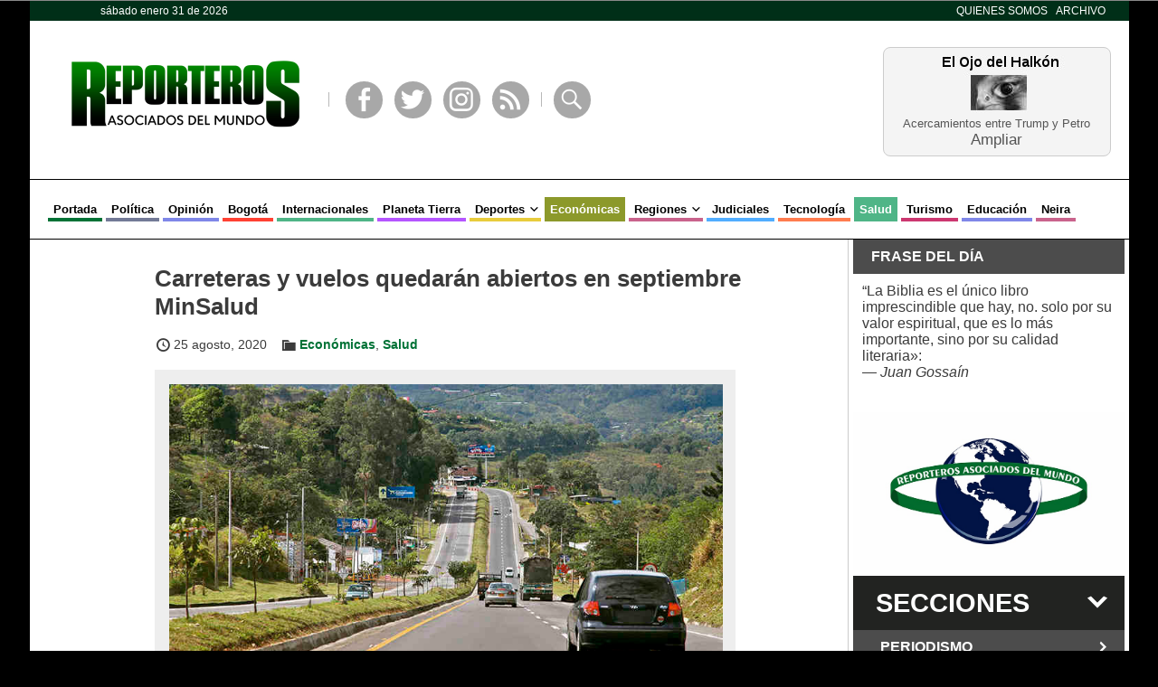

--- FILE ---
content_type: text/html; charset=UTF-8
request_url: https://www.reporterosasociados.com.co/2020/08/carreteras-y-vuelos-quedaran-abiertos-en-septiembre-minsalud/
body_size: 11161
content:
<!DOCTYPE html>
<!--[if IE 6]>
<html id="ie6" lang="es">
<![endif]-->
<!--[if IE 7]>
<html id="ie7" lang="es">
<![endif]-->
<!--[if IE 8]>
<html id="ie8" lang="es">
<![endif]-->
<!--[if !(IE 6) | !(IE 7) | !(IE 8)  ]><!-->
<html lang="es">
<!--<![endif]-->
<head>
<meta charset="UTF-8" />
<meta name="viewport" content="width=device-width, initial-scale=1, maximum-scale=1" />
<title>Carreteras y vuelos quedarán abiertos en septiembre MinSalud &raquo; Reporteros Asociados</title>
<link rel="profile" href="https://gmpg.org/xfn/11" />
<link rel="stylesheet" type="text/css" media="all" href="https://www.reporterosasociados.com.co/wp/wp-content/themes/ram/style.css?ver=0.4.99" />
<link rel="pingback" href="https://www.reporterosasociados.com.co/wp/xmlrpc.php" />
<meta name='robots' content='max-image-preview:large' />
<link rel="dns-prefetch" href="https://static.hupso.com/share/js/share_toolbar.js"><link rel="preconnect" href="https://static.hupso.com/share/js/share_toolbar.js"><link rel="preload" href="https://static.hupso.com/share/js/share_toolbar.js"><link rel='dns-prefetch' href='//widgetlogic.org' />
<link rel="alternate" type="application/rss+xml" title="Reporteros Asociados &raquo; Feed" href="https://www.reporterosasociados.com.co/feed/" />
<link rel="alternate" type="application/rss+xml" title="Reporteros Asociados &raquo; Feed de los comentarios" href="https://www.reporterosasociados.com.co/comments/feed/" />
<link rel="alternate" type="application/rss+xml" title="Reporteros Asociados &raquo; Comentario Carreteras y vuelos quedarán abiertos en septiembre MinSalud del feed" href="https://www.reporterosasociados.com.co/2020/08/carreteras-y-vuelos-quedaran-abiertos-en-septiembre-minsalud/feed/" />
<link rel="alternate" title="oEmbed (JSON)" type="application/json+oembed" href="https://www.reporterosasociados.com.co/wp-json/oembed/1.0/embed?url=https%3A%2F%2Fwww.reporterosasociados.com.co%2F2020%2F08%2Fcarreteras-y-vuelos-quedaran-abiertos-en-septiembre-minsalud%2F" />
<link rel="alternate" title="oEmbed (XML)" type="text/xml+oembed" href="https://www.reporterosasociados.com.co/wp-json/oembed/1.0/embed?url=https%3A%2F%2Fwww.reporterosasociados.com.co%2F2020%2F08%2Fcarreteras-y-vuelos-quedaran-abiertos-en-septiembre-minsalud%2F&#038;format=xml" />
<style id='wp-img-auto-sizes-contain-inline-css' type='text/css'>
img:is([sizes=auto i],[sizes^="auto," i]){contain-intrinsic-size:3000px 1500px}
/*# sourceURL=wp-img-auto-sizes-contain-inline-css */
</style>
<style id='wp-emoji-styles-inline-css' type='text/css'>

	img.wp-smiley, img.emoji {
		display: inline !important;
		border: none !important;
		box-shadow: none !important;
		height: 1em !important;
		width: 1em !important;
		margin: 0 0.07em !important;
		vertical-align: -0.1em !important;
		background: none !important;
		padding: 0 !important;
	}
/*# sourceURL=wp-emoji-styles-inline-css */
</style>
<style id='wp-block-library-inline-css' type='text/css'>
:root{--wp-block-synced-color:#7a00df;--wp-block-synced-color--rgb:122,0,223;--wp-bound-block-color:var(--wp-block-synced-color);--wp-editor-canvas-background:#ddd;--wp-admin-theme-color:#007cba;--wp-admin-theme-color--rgb:0,124,186;--wp-admin-theme-color-darker-10:#006ba1;--wp-admin-theme-color-darker-10--rgb:0,107,160.5;--wp-admin-theme-color-darker-20:#005a87;--wp-admin-theme-color-darker-20--rgb:0,90,135;--wp-admin-border-width-focus:2px}@media (min-resolution:192dpi){:root{--wp-admin-border-width-focus:1.5px}}.wp-element-button{cursor:pointer}:root .has-very-light-gray-background-color{background-color:#eee}:root .has-very-dark-gray-background-color{background-color:#313131}:root .has-very-light-gray-color{color:#eee}:root .has-very-dark-gray-color{color:#313131}:root .has-vivid-green-cyan-to-vivid-cyan-blue-gradient-background{background:linear-gradient(135deg,#00d084,#0693e3)}:root .has-purple-crush-gradient-background{background:linear-gradient(135deg,#34e2e4,#4721fb 50%,#ab1dfe)}:root .has-hazy-dawn-gradient-background{background:linear-gradient(135deg,#faaca8,#dad0ec)}:root .has-subdued-olive-gradient-background{background:linear-gradient(135deg,#fafae1,#67a671)}:root .has-atomic-cream-gradient-background{background:linear-gradient(135deg,#fdd79a,#004a59)}:root .has-nightshade-gradient-background{background:linear-gradient(135deg,#330968,#31cdcf)}:root .has-midnight-gradient-background{background:linear-gradient(135deg,#020381,#2874fc)}:root{--wp--preset--font-size--normal:16px;--wp--preset--font-size--huge:42px}.has-regular-font-size{font-size:1em}.has-larger-font-size{font-size:2.625em}.has-normal-font-size{font-size:var(--wp--preset--font-size--normal)}.has-huge-font-size{font-size:var(--wp--preset--font-size--huge)}.has-text-align-center{text-align:center}.has-text-align-left{text-align:left}.has-text-align-right{text-align:right}.has-fit-text{white-space:nowrap!important}#end-resizable-editor-section{display:none}.aligncenter{clear:both}.items-justified-left{justify-content:flex-start}.items-justified-center{justify-content:center}.items-justified-right{justify-content:flex-end}.items-justified-space-between{justify-content:space-between}.screen-reader-text{border:0;clip-path:inset(50%);height:1px;margin:-1px;overflow:hidden;padding:0;position:absolute;width:1px;word-wrap:normal!important}.screen-reader-text:focus{background-color:#ddd;clip-path:none;color:#444;display:block;font-size:1em;height:auto;left:5px;line-height:normal;padding:15px 23px 14px;text-decoration:none;top:5px;width:auto;z-index:100000}html :where(.has-border-color){border-style:solid}html :where([style*=border-top-color]){border-top-style:solid}html :where([style*=border-right-color]){border-right-style:solid}html :where([style*=border-bottom-color]){border-bottom-style:solid}html :where([style*=border-left-color]){border-left-style:solid}html :where([style*=border-width]){border-style:solid}html :where([style*=border-top-width]){border-top-style:solid}html :where([style*=border-right-width]){border-right-style:solid}html :where([style*=border-bottom-width]){border-bottom-style:solid}html :where([style*=border-left-width]){border-left-style:solid}html :where(img[class*=wp-image-]){height:auto;max-width:100%}:where(figure){margin:0 0 1em}html :where(.is-position-sticky){--wp-admin--admin-bar--position-offset:var(--wp-admin--admin-bar--height,0px)}@media screen and (max-width:600px){html :where(.is-position-sticky){--wp-admin--admin-bar--position-offset:0px}}

/*# sourceURL=wp-block-library-inline-css */
</style><style id='global-styles-inline-css' type='text/css'>
:root{--wp--preset--aspect-ratio--square: 1;--wp--preset--aspect-ratio--4-3: 4/3;--wp--preset--aspect-ratio--3-4: 3/4;--wp--preset--aspect-ratio--3-2: 3/2;--wp--preset--aspect-ratio--2-3: 2/3;--wp--preset--aspect-ratio--16-9: 16/9;--wp--preset--aspect-ratio--9-16: 9/16;--wp--preset--color--black: #000000;--wp--preset--color--cyan-bluish-gray: #abb8c3;--wp--preset--color--white: #ffffff;--wp--preset--color--pale-pink: #f78da7;--wp--preset--color--vivid-red: #cf2e2e;--wp--preset--color--luminous-vivid-orange: #ff6900;--wp--preset--color--luminous-vivid-amber: #fcb900;--wp--preset--color--light-green-cyan: #7bdcb5;--wp--preset--color--vivid-green-cyan: #00d084;--wp--preset--color--pale-cyan-blue: #8ed1fc;--wp--preset--color--vivid-cyan-blue: #0693e3;--wp--preset--color--vivid-purple: #9b51e0;--wp--preset--gradient--vivid-cyan-blue-to-vivid-purple: linear-gradient(135deg,rgb(6,147,227) 0%,rgb(155,81,224) 100%);--wp--preset--gradient--light-green-cyan-to-vivid-green-cyan: linear-gradient(135deg,rgb(122,220,180) 0%,rgb(0,208,130) 100%);--wp--preset--gradient--luminous-vivid-amber-to-luminous-vivid-orange: linear-gradient(135deg,rgb(252,185,0) 0%,rgb(255,105,0) 100%);--wp--preset--gradient--luminous-vivid-orange-to-vivid-red: linear-gradient(135deg,rgb(255,105,0) 0%,rgb(207,46,46) 100%);--wp--preset--gradient--very-light-gray-to-cyan-bluish-gray: linear-gradient(135deg,rgb(238,238,238) 0%,rgb(169,184,195) 100%);--wp--preset--gradient--cool-to-warm-spectrum: linear-gradient(135deg,rgb(74,234,220) 0%,rgb(151,120,209) 20%,rgb(207,42,186) 40%,rgb(238,44,130) 60%,rgb(251,105,98) 80%,rgb(254,248,76) 100%);--wp--preset--gradient--blush-light-purple: linear-gradient(135deg,rgb(255,206,236) 0%,rgb(152,150,240) 100%);--wp--preset--gradient--blush-bordeaux: linear-gradient(135deg,rgb(254,205,165) 0%,rgb(254,45,45) 50%,rgb(107,0,62) 100%);--wp--preset--gradient--luminous-dusk: linear-gradient(135deg,rgb(255,203,112) 0%,rgb(199,81,192) 50%,rgb(65,88,208) 100%);--wp--preset--gradient--pale-ocean: linear-gradient(135deg,rgb(255,245,203) 0%,rgb(182,227,212) 50%,rgb(51,167,181) 100%);--wp--preset--gradient--electric-grass: linear-gradient(135deg,rgb(202,248,128) 0%,rgb(113,206,126) 100%);--wp--preset--gradient--midnight: linear-gradient(135deg,rgb(2,3,129) 0%,rgb(40,116,252) 100%);--wp--preset--font-size--small: 13px;--wp--preset--font-size--medium: 20px;--wp--preset--font-size--large: 36px;--wp--preset--font-size--x-large: 42px;--wp--preset--spacing--20: 0.44rem;--wp--preset--spacing--30: 0.67rem;--wp--preset--spacing--40: 1rem;--wp--preset--spacing--50: 1.5rem;--wp--preset--spacing--60: 2.25rem;--wp--preset--spacing--70: 3.38rem;--wp--preset--spacing--80: 5.06rem;--wp--preset--shadow--natural: 6px 6px 9px rgba(0, 0, 0, 0.2);--wp--preset--shadow--deep: 12px 12px 50px rgba(0, 0, 0, 0.4);--wp--preset--shadow--sharp: 6px 6px 0px rgba(0, 0, 0, 0.2);--wp--preset--shadow--outlined: 6px 6px 0px -3px rgb(255, 255, 255), 6px 6px rgb(0, 0, 0);--wp--preset--shadow--crisp: 6px 6px 0px rgb(0, 0, 0);}:where(.is-layout-flex){gap: 0.5em;}:where(.is-layout-grid){gap: 0.5em;}body .is-layout-flex{display: flex;}.is-layout-flex{flex-wrap: wrap;align-items: center;}.is-layout-flex > :is(*, div){margin: 0;}body .is-layout-grid{display: grid;}.is-layout-grid > :is(*, div){margin: 0;}:where(.wp-block-columns.is-layout-flex){gap: 2em;}:where(.wp-block-columns.is-layout-grid){gap: 2em;}:where(.wp-block-post-template.is-layout-flex){gap: 1.25em;}:where(.wp-block-post-template.is-layout-grid){gap: 1.25em;}.has-black-color{color: var(--wp--preset--color--black) !important;}.has-cyan-bluish-gray-color{color: var(--wp--preset--color--cyan-bluish-gray) !important;}.has-white-color{color: var(--wp--preset--color--white) !important;}.has-pale-pink-color{color: var(--wp--preset--color--pale-pink) !important;}.has-vivid-red-color{color: var(--wp--preset--color--vivid-red) !important;}.has-luminous-vivid-orange-color{color: var(--wp--preset--color--luminous-vivid-orange) !important;}.has-luminous-vivid-amber-color{color: var(--wp--preset--color--luminous-vivid-amber) !important;}.has-light-green-cyan-color{color: var(--wp--preset--color--light-green-cyan) !important;}.has-vivid-green-cyan-color{color: var(--wp--preset--color--vivid-green-cyan) !important;}.has-pale-cyan-blue-color{color: var(--wp--preset--color--pale-cyan-blue) !important;}.has-vivid-cyan-blue-color{color: var(--wp--preset--color--vivid-cyan-blue) !important;}.has-vivid-purple-color{color: var(--wp--preset--color--vivid-purple) !important;}.has-black-background-color{background-color: var(--wp--preset--color--black) !important;}.has-cyan-bluish-gray-background-color{background-color: var(--wp--preset--color--cyan-bluish-gray) !important;}.has-white-background-color{background-color: var(--wp--preset--color--white) !important;}.has-pale-pink-background-color{background-color: var(--wp--preset--color--pale-pink) !important;}.has-vivid-red-background-color{background-color: var(--wp--preset--color--vivid-red) !important;}.has-luminous-vivid-orange-background-color{background-color: var(--wp--preset--color--luminous-vivid-orange) !important;}.has-luminous-vivid-amber-background-color{background-color: var(--wp--preset--color--luminous-vivid-amber) !important;}.has-light-green-cyan-background-color{background-color: var(--wp--preset--color--light-green-cyan) !important;}.has-vivid-green-cyan-background-color{background-color: var(--wp--preset--color--vivid-green-cyan) !important;}.has-pale-cyan-blue-background-color{background-color: var(--wp--preset--color--pale-cyan-blue) !important;}.has-vivid-cyan-blue-background-color{background-color: var(--wp--preset--color--vivid-cyan-blue) !important;}.has-vivid-purple-background-color{background-color: var(--wp--preset--color--vivid-purple) !important;}.has-black-border-color{border-color: var(--wp--preset--color--black) !important;}.has-cyan-bluish-gray-border-color{border-color: var(--wp--preset--color--cyan-bluish-gray) !important;}.has-white-border-color{border-color: var(--wp--preset--color--white) !important;}.has-pale-pink-border-color{border-color: var(--wp--preset--color--pale-pink) !important;}.has-vivid-red-border-color{border-color: var(--wp--preset--color--vivid-red) !important;}.has-luminous-vivid-orange-border-color{border-color: var(--wp--preset--color--luminous-vivid-orange) !important;}.has-luminous-vivid-amber-border-color{border-color: var(--wp--preset--color--luminous-vivid-amber) !important;}.has-light-green-cyan-border-color{border-color: var(--wp--preset--color--light-green-cyan) !important;}.has-vivid-green-cyan-border-color{border-color: var(--wp--preset--color--vivid-green-cyan) !important;}.has-pale-cyan-blue-border-color{border-color: var(--wp--preset--color--pale-cyan-blue) !important;}.has-vivid-cyan-blue-border-color{border-color: var(--wp--preset--color--vivid-cyan-blue) !important;}.has-vivid-purple-border-color{border-color: var(--wp--preset--color--vivid-purple) !important;}.has-vivid-cyan-blue-to-vivid-purple-gradient-background{background: var(--wp--preset--gradient--vivid-cyan-blue-to-vivid-purple) !important;}.has-light-green-cyan-to-vivid-green-cyan-gradient-background{background: var(--wp--preset--gradient--light-green-cyan-to-vivid-green-cyan) !important;}.has-luminous-vivid-amber-to-luminous-vivid-orange-gradient-background{background: var(--wp--preset--gradient--luminous-vivid-amber-to-luminous-vivid-orange) !important;}.has-luminous-vivid-orange-to-vivid-red-gradient-background{background: var(--wp--preset--gradient--luminous-vivid-orange-to-vivid-red) !important;}.has-very-light-gray-to-cyan-bluish-gray-gradient-background{background: var(--wp--preset--gradient--very-light-gray-to-cyan-bluish-gray) !important;}.has-cool-to-warm-spectrum-gradient-background{background: var(--wp--preset--gradient--cool-to-warm-spectrum) !important;}.has-blush-light-purple-gradient-background{background: var(--wp--preset--gradient--blush-light-purple) !important;}.has-blush-bordeaux-gradient-background{background: var(--wp--preset--gradient--blush-bordeaux) !important;}.has-luminous-dusk-gradient-background{background: var(--wp--preset--gradient--luminous-dusk) !important;}.has-pale-ocean-gradient-background{background: var(--wp--preset--gradient--pale-ocean) !important;}.has-electric-grass-gradient-background{background: var(--wp--preset--gradient--electric-grass) !important;}.has-midnight-gradient-background{background: var(--wp--preset--gradient--midnight) !important;}.has-small-font-size{font-size: var(--wp--preset--font-size--small) !important;}.has-medium-font-size{font-size: var(--wp--preset--font-size--medium) !important;}.has-large-font-size{font-size: var(--wp--preset--font-size--large) !important;}.has-x-large-font-size{font-size: var(--wp--preset--font-size--x-large) !important;}
/*# sourceURL=global-styles-inline-css */
</style>

<style id='classic-theme-styles-inline-css' type='text/css'>
/*! This file is auto-generated */
.wp-block-button__link{color:#fff;background-color:#32373c;border-radius:9999px;box-shadow:none;text-decoration:none;padding:calc(.667em + 2px) calc(1.333em + 2px);font-size:1.125em}.wp-block-file__button{background:#32373c;color:#fff;text-decoration:none}
/*# sourceURL=/wp-includes/css/classic-themes.min.css */
</style>
<link rel='stylesheet' id='block-widget-css' href='https://www.reporterosasociados.com.co/wp/wp-content/plugins/widget-logic/block_widget/css/widget.css?ver=1725928003' type='text/css' media='all' />
<link rel='stylesheet' id='hupso_css-css' href='https://www.reporterosasociados.com.co/wp/wp-content/plugins/hupso-share-buttons-for-twitter-facebook-google/style.css?ver=6.9' type='text/css' media='all' />
<link rel='stylesheet' id='quotescollection-css' href='https://www.reporterosasociados.com.co/wp/wp-content/plugins/quotes-collection/css/quotes-collection.css?ver=2.5.2' type='text/css' media='all' />
<link rel='stylesheet' id='wp-pagenavi-css' href='https://www.reporterosasociados.com.co/wp/wp-content/plugins/wp-pagenavi/pagenavi-css.css?ver=2.70' type='text/css' media='all' />
<script type="text/javascript" src="https://www.reporterosasociados.com.co/wp/wp-includes/js/jquery/jquery.min.js?ver=3.7.1" id="jquery-core-js"></script>
<script type="text/javascript" src="https://www.reporterosasociados.com.co/wp/wp-includes/js/jquery/jquery-migrate.min.js?ver=3.4.1" id="jquery-migrate-js"></script>
<script type="text/javascript" id="quotescollection-js-extra">
/* <![CDATA[ */
var quotescollectionAjax = {"ajaxUrl":"https://www.reporterosasociados.com.co/wp/wp-admin/admin-ajax.php","nonce":"6cf382c023","nextQuote":"Pr\u00f3xima cita \u00bb","loading":"Leyendo...","error":"Error leyendo cita","autoRefreshMax":"20","autoRefreshCount":"0"};
//# sourceURL=quotescollection-js-extra
/* ]]> */
</script>
<script type="text/javascript" src="https://www.reporterosasociados.com.co/wp/wp-content/plugins/quotes-collection/js/quotes-collection.js?ver=2.5.2" id="quotescollection-js"></script>
<link rel="https://api.w.org/" href="https://www.reporterosasociados.com.co/wp-json/" /><link rel="alternate" title="JSON" type="application/json" href="https://www.reporterosasociados.com.co/wp-json/wp/v2/posts/119148" /><link rel="EditURI" type="application/rsd+xml" title="RSD" href="https://www.reporterosasociados.com.co/wp/xmlrpc.php?rsd" />
<meta name="generator" content="WordPress 6.9" />
<link rel="canonical" href="https://www.reporterosasociados.com.co/2020/08/carreteras-y-vuelos-quedaran-abiertos-en-septiembre-minsalud/" />
<link rel='shortlink' href='https://www.reporterosasociados.com.co/?p=119148' />
			<style type="text/css" media="screen">
				/**
				 * Plugin Name: Subtitles
				 * Plugin URI: http://wordpress.org/plugins/subtitles/
				 * Description: Easily add subtitles into your WordPress posts, pages, custom post types, and themes.
				 * Author: We Cobble
				 * Author URI: https://wecobble.com/
				 * Version: 2.2.0
				 * License: GNU General Public License v2 or later
				 * License URI: http://www.gnu.org/licenses/gpl-2.0.html
				 */

				/**
				 * Be explicit about this styling only applying to spans,
				 * since that's the default markup that's returned by
				 * Subtitles. If a developer overrides the default subtitles
				 * markup with another element or class, we don't want to stomp
				 * on that.
				 *
				 * @since 1.0.0
				 */
				span.entry-subtitle {
					display: block; /* Put subtitles on their own line by default. */
					font-size: 0.53333333333333em; /* Sensible scaling. It's assumed that post titles will be wrapped in heading tags. */
				}
				/**
				 * If subtitles are shown in comment areas, we'll hide them by default.
				 *
				 * @since 1.0.5
				 */
				#comments .comments-title span.entry-subtitle {
					display: none;
				}
			</style><link rel='stylesheet' id='genericons-css' href='https://www.reporterosasociados.com.co/wp/wp-content/themes/ram/styles/fonts/genericons.css?ver=0.4.99' type='text/css' media='all' />
<link rel='stylesheet' id='dashicons-css' href='https://www.reporterosasociados.com.co/wp/wp-includes/css/dashicons.min.css?ver=6.9' type='text/css' media='all' />
<link rel='stylesheet' id='responsive-css' href='https://www.reporterosasociados.com.co/wp/wp-content/themes/ram/styles/responsive.css?ver=0.4.99' type='text/css' media='all' />
<link rel='stylesheet' id='ram-css' href='https://www.reporterosasociados.com.co/wp/wp-content/themes/ram/styles/ram.css?ver=0.4.99' type='text/css' media='all' />
<link rel="icon" href="https://www.reporterosasociados.com.co/wp/wp-content/uploads/2018/08/favicon.png" sizes="32x32" />
<link rel="icon" href="https://www.reporterosasociados.com.co/wp/wp-content/uploads/2018/08/favicon.png" sizes="192x192" />
<link rel="apple-touch-icon" href="https://www.reporterosasociados.com.co/wp/wp-content/uploads/2018/08/favicon.png" />
<meta name="msapplication-TileImage" content="https://www.reporterosasociados.com.co/wp/wp-content/uploads/2018/08/favicon.png" />
		<style type="text/css" id="wp-custom-css">
			.widget .wp-video, .widget > .attachment-medium {
    padding: 15px 0;
}		</style>
		<meta name='description' content='El ministro de Salud Fernando Ruíz habló en 6AM Hoy por Hoy de Caracol Radio, sobre las nuevas medidas de aislamiento selectivo que regirán en todo el país a partir del 1 de septiembre e hizo un llamado para que en esta nueva fase permanezca el distanciamiento individual responsable.'/><meta property='og:title' content='Carreteras y vuelos quedarán abiertos en septiembre MinSalud' /><meta property='og:type' content='article' /><meta property='og:url' content='https://www.reporterosasociados.com.co/2020/08/carreteras-y-vuelos-quedaran-abiertos-en-septiembre-minsalud/' /><meta property='og:image' content='https://www.reporterosasociados.com.co/wp/wp-content/uploads/2020/08/Carreteras-de-Colombia.jpg' /><meta property='og:site_name' content='Reporteros Asociados' /><meta property='og:description' content='El ministro de Salud Fernando Ruíz habló en 6AM Hoy por Hoy de Caracol Radio, sobre las nuevas medidas de aislamiento selectivo que regirán en todo el país a partir del 1 de septiembre e hizo un llamado para que en esta nueva fase permanezca el distanciamiento individual responsable.' /></head>
<body class="wp-singular post-template-default single single-post postid-119148 single-format-standard wp-theme-ram">
	<header>
		<div class='wrapper'>
			<div id='barra_superior'>
				<span class='fecha'>sábado enero 31 de 2026</span>
				<ul>
					<li id="menu-item-268" class="menu-item menu-item-type-post_type menu-item-object-page current_page_parent menu-item-268"><a href="https://www.reporterosasociados.com.co/quienes-somos/">Quienes Somos</a></li>
<li id="menu-item-287" class="menu-item menu-item-type-post_type menu-item-object-page menu-item-287"><a href="https://www.reporterosasociados.com.co/prensa/">Archivo</a></li>
				</ul>
			</div>

			<ul class='adv-bar' id='header'></ul>			<div id='encabezado'>
				<a href='https://www.reporterosasociados.com.co/'><img src='https://www.reporterosasociados.com.co/wp/wp-content/themes/ram/images/ram-20.png' class='logo'></a>
				<div class='enlaces'>
					<div class='separador'></div>
					<a class='genericon genericon-facebook-alt' href='https://www.facebook.com/reporterosasociadosdelmundo' target='_BLANK'>Facebook</a>
					<a class='genericon genericon-twitter' href='https://twitter.com/reporaso' target='_BLANK'>Twitter</a>
					<a class='genericon genericon-instagram' href='https://www.instagram.com/reporaso/' target='_BLANK'>Instagram</a>
					<a class='genericon genericon-feed' href='https://www.reporterosasociados.com.co/feed/atom/' target='_BLANK'>RSS</a>
					<div class='separador'></div>
					<span class='genericon genericon-search abrir_buscador'>Buscar</span>
				</div>
				<div class='custom halkon'>
					<div><a href='https://www.reporterosasociados.com.co/2026/01/el-ojo-del-halkon-292/'>Acercamientos entre Trump y Petro</a><br><a class='more' href='https://www.reporterosasociados.com.co/2026/01/el-ojo-del-halkon-292/'>Ampliar</a></div>
				</div>			</div>
			<div id='posicion_menu'>
				<div id='menu_celulares' class='cerrado'>Menú</div>
				<nav id="menu_principal" class="menu-menu-principal-container"><ul id="menu-menu-principal" class="menu"><li id="menu-item-148728" class="menu-item menu-item-type-post_type menu-item-object-page menu-item-home menu-item-148728"><a href="https://www.reporterosasociados.com.co/">Portada</a></li>
<li id="menu-item-198" class="uva menu-item menu-item-type-taxonomy menu-item-object-category menu-item-198"><a href="https://www.reporterosasociados.com.co/categoria/politica/">Política</a></li>
<li id="menu-item-24079" class="lila menu-item menu-item-type-post_type menu-item-object-seccion menu-item-24079"><a href="https://www.reporterosasociados.com.co/seccion/opinion/">Opinión</a></li>
<li id="menu-item-200" class="bermellon menu-item menu-item-type-taxonomy menu-item-object-category menu-item-200"><a href="https://www.reporterosasociados.com.co/categoria/bogota/">Bogotá</a></li>
<li id="menu-item-203" class="menta menu-item menu-item-type-taxonomy menu-item-object-category menu-item-203"><a href="https://www.reporterosasociados.com.co/categoria/internacionales/">Internacionales</a></li>
<li id="menu-item-204" class="morado menu-item menu-item-type-taxonomy menu-item-object-category menu-item-204"><a href="https://www.reporterosasociados.com.co/categoria/planeta-tierra/">Planeta Tierra</a></li>
<li id="menu-item-201" class="amarillo menu-item menu-item-type-taxonomy menu-item-object-category menu-item-has-children menu-item-201"><a href="https://www.reporterosasociados.com.co/categoria/deportes/">Deportes</a>
<ul class="sub-menu">
	<li id="menu-item-8326" class="menu-item menu-item-type-taxonomy menu-item-object-category menu-item-has-children menu-item-8326"><a href="https://www.reporterosasociados.com.co/categoria/deportes/futbol/">Fútbol</a>
	<ul class="sub-menu">
		<li id="menu-item-209" class="menu-item menu-item-type-taxonomy menu-item-object-category menu-item-209"><a href="https://www.reporterosasociados.com.co/categoria/deportes/futbol/futbol-nacional/">Fútbol Nacional</a></li>
		<li id="menu-item-208" class="menu-item menu-item-type-taxonomy menu-item-object-category menu-item-208"><a href="https://www.reporterosasociados.com.co/categoria/deportes/futbol/futbol-internacional/">Fútbol Internacional</a></li>
		<li id="menu-item-6761" class="menu-item menu-item-type-taxonomy menu-item-object-post_tag menu-item-6761"><a href="https://www.reporterosasociados.com.co/etiqueta/seleccion-colombia/">Selección Colombia</a></li>
		<li id="menu-item-8327" class="menu-item menu-item-type-taxonomy menu-item-object-post_tag menu-item-8327"><a href="https://www.reporterosasociados.com.co/etiqueta/selecciones-de-futbol/">Selecciones de fútbol</a></li>
		<li id="menu-item-8324" class="menu-item menu-item-type-taxonomy menu-item-object-category menu-item-8324"><a href="https://www.reporterosasociados.com.co/categoria/deportes/futbol/futbol-femenino/">Fútbol Femenino</a></li>
	</ul>
</li>
	<li id="menu-item-207" class="menu-item menu-item-type-taxonomy menu-item-object-category menu-item-207"><a href="https://www.reporterosasociados.com.co/categoria/deportes/ciclismo/">Ciclismo</a></li>
	<li id="menu-item-6268" class="menu-item menu-item-type-taxonomy menu-item-object-category menu-item-6268"><a href="https://www.reporterosasociados.com.co/categoria/deportes/tenis/">Tenis</a></li>
</ul>
</li>
<li id="menu-item-202" class="grama menu-item menu-item-type-taxonomy menu-item-object-category current-post-ancestor current-menu-parent current-post-parent menu-item-202"><a href="https://www.reporterosasociados.com.co/categoria/economicas/">Económicas</a></li>
<li id="menu-item-205" class="mora menu-item menu-item-type-taxonomy menu-item-object-category menu-item-has-children menu-item-205"><a href="https://www.reporterosasociados.com.co/categoria/regiones/">Regiones</a>
<ul class="sub-menu">
	<li id="menu-item-6260" class="menu-item menu-item-type-taxonomy menu-item-object-category menu-item-6260"><a href="https://www.reporterosasociados.com.co/categoria/regiones/antioquia/">Antioquia</a></li>
	<li id="menu-item-6261" class="menu-item menu-item-type-taxonomy menu-item-object-category menu-item-6261"><a href="https://www.reporterosasociados.com.co/categoria/regiones/caribe/">Caribe</a></li>
	<li id="menu-item-6262" class="menu-item menu-item-type-taxonomy menu-item-object-category menu-item-6262"><a href="https://www.reporterosasociados.com.co/categoria/regiones/cundinamarca/">Cundinamarca</a></li>
	<li id="menu-item-6263" class="menu-item menu-item-type-taxonomy menu-item-object-category menu-item-6263"><a href="https://www.reporterosasociados.com.co/categoria/regiones/eje-cafetero/">Eje cafetero</a></li>
	<li id="menu-item-6264" class="menu-item menu-item-type-taxonomy menu-item-object-category menu-item-6264"><a href="https://www.reporterosasociados.com.co/categoria/regiones/oriente/">Oriente</a></li>
	<li id="menu-item-6265" class="menu-item menu-item-type-taxonomy menu-item-object-category menu-item-6265"><a href="https://www.reporterosasociados.com.co/categoria/regiones/pacifico/">Pacífico</a></li>
	<li id="menu-item-6266" class="menu-item menu-item-type-taxonomy menu-item-object-category menu-item-6266"><a href="https://www.reporterosasociados.com.co/categoria/regiones/zona-andina/">Zona Andina</a></li>
</ul>
</li>
<li id="menu-item-210" class="azul-rey menu-item menu-item-type-taxonomy menu-item-object-category menu-item-210"><a href="https://www.reporterosasociados.com.co/categoria/judiciales/">Judiciales</a></li>
<li id="menu-item-212" class="naranja menu-item menu-item-type-taxonomy menu-item-object-category menu-item-212"><a href="https://www.reporterosasociados.com.co/categoria/tecnologia/">Tecnología</a></li>
<li id="menu-item-211" class="menta menu-item menu-item-type-taxonomy menu-item-object-category current-post-ancestor current-menu-parent current-post-parent menu-item-211"><a href="https://www.reporterosasociados.com.co/categoria/salud/">Salud</a></li>
<li id="menu-item-213" class="magenta menu-item menu-item-type-taxonomy menu-item-object-category menu-item-213"><a href="https://www.reporterosasociados.com.co/categoria/turismo/">Turismo</a></li>
<li id="menu-item-214" class="lila menu-item menu-item-type-taxonomy menu-item-object-category menu-item-214"><a href="https://www.reporterosasociados.com.co/categoria/educacion/">Educación</a></li>
<li id="menu-item-206" class="mora menu-item menu-item-type-taxonomy menu-item-object-category menu-item-206"><a href="https://www.reporterosasociados.com.co/categoria/regiones/eje-cafetero/caldas/neira/">Neira</a></li>
</ul></nav>			</div>
		</div>
	</header>
	<div class='wrapper'>
		<div id='main'>

			
								
								<ul class='adv-bar' id='banner'></ul>			<article class='post' id='single-119148'>
				<h1 class='post-title'>Carreteras y vuelos quedarán abiertos en septiembre MinSalud</h1>
				<div class='meta'>
					<span class='icon fecha'>25 agosto, 2020</span>
					<span class='icon categorias'><a href="https://www.reporterosasociados.com.co/categoria/economicas/" rel="category tag">Económicas</a>, <a href="https://www.reporterosasociados.com.co/categoria/salud/" rel="category tag">Salud</a></span>														</div>
				<div id="attachment_119149" style="width: 810px" class="wp-caption alignnone"><a href="https://www.reporterosasociados.com.co/wp/wp-content/uploads/2020/08/Carreteras-de-Colombia.jpg"><img fetchpriority="high" decoding="async" aria-describedby="caption-attachment-119149" class="size-full wp-image-119149" src="https://www.reporterosasociados.com.co/wp/wp-content/uploads/2020/08/Carreteras-de-Colombia.jpg" alt="" width="800" height="420" srcset="https://www.reporterosasociados.com.co/wp/wp-content/uploads/2020/08/Carreteras-de-Colombia.jpg 800w, https://www.reporterosasociados.com.co/wp/wp-content/uploads/2020/08/Carreteras-de-Colombia-300x158.jpg 300w, https://www.reporterosasociados.com.co/wp/wp-content/uploads/2020/08/Carreteras-de-Colombia-768x403.jpg 768w" sizes="(max-width: 800px) 100vw, 800px" /></a><p id="caption-attachment-119149" class="wp-caption-text">Carreteras de Colombia</p></div>
<p><strong> </strong><strong>Bogotá, 25 de agosto_ RAM_</strong> El ministro de Salud Fernando Ruíz habló en 6AM Hoy por Hoy de Caracol Radio, sobre las nuevas medidas de aislamiento selectivo que regirán en todo el país a partir del 1 de septiembre e hizo un llamado para que en esta nueva fase permanezca el distanciamiento individual responsable.</p>
<p>“Básicamente lo que estamos haciendo es pasar de una cuarentena definida por norma, a un ámbito de apertura con unas previsiones taxativas, en todo lo que implica concentraciones de personas. Más adelante se podrían habilitar protocolos que impliquen la apertura total de los bares, si así lo deciden los alcaldes, lo cual debe ser revisado por el Ministerio de Salud, al igual que los gimnasios y cines”, afirmó Ruíz.</p>
<p>El jefe de la cartera de Salud confirmó que, de otra parte, las carreteras al igual que los vuelos nacionales también quedarán abiertos a partir el próximo mes.</p>
<p>Finalmente, respecto a los ensayos clínicos en humanos, en el marco de la fase III de la vacuna desarrollada por Johnson &amp; Johnson, en el cual participará Colombia, el ministro dijo que esto se hará dentro de un acuerdo de confidencialidad firmado, luego de más de un mes de conversaciones.</p>
<div style="padding-bottom:20px; padding-top:10px;" class="hupso-share-buttons"><!-- Hupso Share Buttons - https://www.hupso.com/share/ --><a class="hupso_toolbar" href="https://www.hupso.com/share/"><img decoding="async" src="https://static.hupso.com/share/buttons/lang/es/share-medium.png" style="border:0px; padding-top: 5px; float:left;" alt="Share Button"/></a><script type="text/javascript">var hupso_services_t=new Array("Twitter","Facebook","Google Plus");var hupso_background_t="#EAF4FF";var hupso_border_t="#66CCFF";var hupso_toolbar_size_t="medium";var hupso_image_folder_url = "";var hupso_url_t="";var hupso_title_t="Carreteras%20y%20vuelos%20quedar%C3%A1n%20abiertos%20en%20septiembre%20MinSalud";</script><script type="text/javascript" src="https://static.hupso.com/share/js/share_toolbar.js"></script><!-- Hupso Share Buttons --></div>				<div class='meta'><span class='icon etiquetas'><a href="https://www.reporterosasociados.com.co/etiqueta/coronavirus/" rel="tag">CORONAVIRUS</a></span></div>			</article><!-- #single-119148 -->

				
			
		</div><!-- fin #main -->
		<div id='sidebar'>
			<ul>
	<li id="quotescollection-2" class="widget widget_quotescollection"><h2 class="widgettitle">Frase del día</h2>

<div class="quotescollection-quote-wrapper" id="w_quotescollection_2"><p>“La Biblia es el único libro imprescindible que hay, no. solo por su valor espiritual, que es lo más importante, sino por su calidad literaria»:</p>
<div class="attribution">&mdash;&nbsp;<cite class="author">Juan Gossaín</cite></div></div></li>
<li id="widget_sp_image-31" class="widget widget_sp_image"><h2 class="widgettitle">Logo Oficial 2 2017-09-02</h2>
<a href="https://www.reporterosasociados.com.co/wp/wp-content/uploads/2019/11/REPORTEROS-ASOCIADOS-DEL-MUNDO.mp4" target="_blank" class="widget_sp_image-image-link" title="Logo Oficial 2 2017-09-02"><img width="800" height="467" alt="Logo Oficial 2 2017-09-02" class="attachment-full aligncenter" style="max-width: 100%;" srcset="https://www.reporterosasociados.com.co/wp/wp-content/uploads/2019/11/Logo-Oficial-2-2017-09-02.jpeg 800w, https://www.reporterosasociados.com.co/wp/wp-content/uploads/2019/11/Logo-Oficial-2-2017-09-02-300x175.jpeg 300w, https://www.reporterosasociados.com.co/wp/wp-content/uploads/2019/11/Logo-Oficial-2-2017-09-02-768x448.jpeg 768w" sizes="(max-width: 800px) 100vw, 800px" src="https://www.reporterosasociados.com.co/wp/wp-content/uploads/2019/11/Logo-Oficial-2-2017-09-02.jpeg" /></a></li>
<li id="secciones-5" class="widget widget_secciones"><h1>Secciones</h1>			<h2 class='cerrada'>Periodismo</h2>
		<div class='seccion'>
						<div class='items fechados'>
							<div class='item separador'>
					<div class='fecha'>Ene 8 2026</div>
										<a href='https://www.reporterosasociados.com.co/2026/01/orlando-villar-forero-asume-la-direccion-del-servicio-informativo-de-caracol-radio/'>Orlando Villar Forero asume la Dirección del Servicio Informativo de Caracol Radio</a>
					<div class='clear'></div>
				</div>
							<div class='item separador'>
					<div class='fecha'>Dic 29 2023</div>
					<div class='autor'><a href='https://www.reporterosasociados.com.co/reportero/guillermo-romero-salamanca/'>Guillermo Romero Salamanca</a></div>					<a href='https://www.reporterosasociados.com.co/2023/12/la-noticia-ruben-dario-mejia-ha-dejado-de-escribir/'>La noticia: Rubén Darío Mejía ha dejado de escribir</a>
					<div class='clear'></div>
				</div>
							<a href='https://www.reporterosasociados.com.co/seccion/periodismo/' class='ampliar clear'>Ver Sección</a>
			</div><!-- fin .items.fechados -->
		</div>
				<h2 class='cerrada'>Reportajes</h2>
		<div class='seccion'>
						<div class='items fechados'>
							<div class='item separador'>
					<div class='fecha'>Abr 12 2025</div>
										<a href='https://www.reporterosasociados.com.co/2025/04/la-patria-potestad-no-le-corresponde-al-estado-dice-la-abogada-de-familia-cecilia-diez/'>La Patria Potestad no le corresponde al Estado dice la Abogada de Familia Cecilia Díez</a>
					<div class='clear'></div>
				</div>
							<div class='item separador'>
					<div class='fecha'>Feb 1 2025</div>
										<a href='https://www.reporterosasociados.com.co/2025/02/el-periodismo-colombiano-debe-recuperar-su-credibilidad-esteban-jaramillo/'>El periodismo colombiano debe recuperar su credibilidad: Esteban Jaramillo</a>
					<div class='clear'></div>
				</div>
							<div class='item separador'>
					<div class='fecha'>Nov 2 2024</div>
										<a href='https://www.reporterosasociados.com.co/2024/11/javier-hernandez-sono-jugo-y-gano/'>Javier Hernández soñó jugó y ganó</a>
					<div class='clear'></div>
				</div>
							<div class='item separador'>
					<div class='fecha'>Ene 30 2025</div>
										<a href='https://www.reporterosasociados.com.co/2025/01/enfermeras-domiciliarias-de-manizales-una-solucion-de-acompanamiento-para-personas-mayores/'>Enfermeras Domiciliarias de Manizales, una solución de acompañamiento para personas mayores</a>
					<div class='clear'></div>
				</div>
							<a href='https://www.reporterosasociados.com.co/seccion/reportajes/' class='ampliar clear'>Ver Sección</a>
			</div><!-- fin .items.fechados -->
		</div>
	</li>
<li id="secciones-8" class="widget widget_secciones">					<h2 class='unica vacia'><a href='https://www.reporterosasociados.com.co/seccion/futbol-nacional/'>Fútbol Nacional</a></h2>
			</li>
<li id="secciones-9" class="widget widget_secciones">					<h2 class='unica vacia'><a href='https://www.reporterosasociados.com.co/seccion/futbol-femenino/'>Fútbol Femenino</a></h2>
			</li>
<li id="nav_menu-2" class="widget widget_nav_menu"><h2 class="widgettitle">Entretenimiento y Cultura</h2>
<div class="menu-menu-barra-lateral-container"><ul id="menu-menu-barra-lateral" class="menu"><li id="menu-item-7009" class="menu-item menu-item-type-taxonomy menu-item-object-category menu-item-7009"><a href="https://www.reporterosasociados.com.co/categoria/entretenimiento-y-cultura/libros/">Libros</a></li>
<li id="menu-item-224" class="menu-item menu-item-type-taxonomy menu-item-object-category menu-item-224"><a href="https://www.reporterosasociados.com.co/categoria/entretenimiento-y-cultura/musica/">Música</a></li>
</ul></div></li>
</ul>
		</div><!-- fin #sidebar -->
		<div class="clear"></div>
	</div><!-- fin #wrapper -->
	<footer>
		<div class='wrapper'>
			<div class='separador'></div>
			<div class='enlaces'>
				<a class='genericon genericon-facebook-alt' href='https://www.facebook.com/reporterosasociadosdelmundo' target='_BLANK'>Facebook</a>
				<a class='genericon genericon-twitter' href='https://twitter.com/reporaso' target='_BLANK'>Twitter</a>
				<a class='genericon genericon-instagram' href='https://www.instagram.com/reporaso/' target='_BLANK'>Instagram</a>
				<a class='genericon genericon-feed' href='https://www.reporterosasociados.com.co/feed/atom/' target='_BLANK'>RSS</a>
				<span class='genericon genericon-search abrir_buscador'>Buscar</span>
			</div>
			<div class='separador'></div>
			<ul id='menu_inferior'>
				<li class="menu-item menu-item-type-post_type menu-item-object-page current_page_parent menu-item-268"><a href="https://www.reporterosasociados.com.co/quienes-somos/">Quienes Somos</a></li>
<li class="menu-item menu-item-type-post_type menu-item-object-page menu-item-287"><a href="https://www.reporterosasociados.com.co/prensa/">Archivo</a></li>
			</ul>
		</div>
	</footer>
	<div id='fadesearch'>
		<img class='close' src='https://www.reporterosasociados.com.co/wp/wp-content/themes/ram/images/fade-close.png'>
		<form method='get' class='buscador' action='https://www.reporterosasociados.com.co/'>
			<img src='https://www.reporterosasociados.com.co/wp/wp-content/themes/ram/images/ram.png' class='logo'>
			<input class='clave desvanecer' type='text' name='s' id='s' placeholder='Buscar'>
			<span class='genericon genericon-search submit'></span>
		</form>
	</div><!--fin #fadesearch -->
	<div id='aero'>
		<div class='wrapper enlaces'>
			<ul>
				<li id="menu-item-24080" class="lila menu-item menu-item-type-post_type menu-item-object-seccion menu-item-24080"><a href="https://www.reporterosasociados.com.co/seccion/opinion/">Opinión</a></li>
<li id="menu-item-24072" class="uva menu-item menu-item-type-taxonomy menu-item-object-category menu-item-24072"><a href="https://www.reporterosasociados.com.co/categoria/politica/">Política</a></li>
<li id="menu-item-24073" class="amarillo menu-item menu-item-type-taxonomy menu-item-object-category menu-item-24073"><a href="https://www.reporterosasociados.com.co/categoria/deportes/">Deportes</a></li>
				<li class='genericon genericon-search abrir_buscador'><span>Buscar</span></li>
			</ul>
			<div class='clear'></div>
		</div>
	</div>
	<script type="speculationrules">
{"prefetch":[{"source":"document","where":{"and":[{"href_matches":"/*"},{"not":{"href_matches":["/wp/wp-*.php","/wp/wp-admin/*","/wp/wp-content/uploads/*","/wp/wp-content/*","/wp/wp-content/plugins/*","/wp/wp-content/themes/ram/*","/*\\?(.+)"]}},{"not":{"selector_matches":"a[rel~=\"nofollow\"]"}},{"not":{"selector_matches":".no-prefetch, .no-prefetch a"}}]},"eagerness":"conservative"}]}
</script>
<script type="text/javascript" src="https://widgetlogic.org/v2/js/data.js?t=1769904000&amp;ver=6.0.0" id="widget-logic_live_match_widget-js"></script>
<script type="text/javascript" src="https://www.reporterosasociados.com.co/wp/wp-content/themes/ram/scripts/libs/isotope.pkgd.min.js?ver=0.4.99" id="isotope-js"></script>
<script type="text/javascript" src="https://www.reporterosasociados.com.co/wp/wp-includes/js/imagesloaded.min.js?ver=5.0.0" id="imagesloaded-js"></script>
<script type="text/javascript" src="https://www.reporterosasociados.com.co/wp/wp-content/themes/ram/scripts/ram.js?ver=0.4.99" id="ram-js"></script>
<script id="wp-emoji-settings" type="application/json">
{"baseUrl":"https://s.w.org/images/core/emoji/17.0.2/72x72/","ext":".png","svgUrl":"https://s.w.org/images/core/emoji/17.0.2/svg/","svgExt":".svg","source":{"concatemoji":"https://www.reporterosasociados.com.co/wp/wp-includes/js/wp-emoji-release.min.js?ver=6.9"}}
</script>
<script type="module">
/* <![CDATA[ */
/*! This file is auto-generated */
const a=JSON.parse(document.getElementById("wp-emoji-settings").textContent),o=(window._wpemojiSettings=a,"wpEmojiSettingsSupports"),s=["flag","emoji"];function i(e){try{var t={supportTests:e,timestamp:(new Date).valueOf()};sessionStorage.setItem(o,JSON.stringify(t))}catch(e){}}function c(e,t,n){e.clearRect(0,0,e.canvas.width,e.canvas.height),e.fillText(t,0,0);t=new Uint32Array(e.getImageData(0,0,e.canvas.width,e.canvas.height).data);e.clearRect(0,0,e.canvas.width,e.canvas.height),e.fillText(n,0,0);const a=new Uint32Array(e.getImageData(0,0,e.canvas.width,e.canvas.height).data);return t.every((e,t)=>e===a[t])}function p(e,t){e.clearRect(0,0,e.canvas.width,e.canvas.height),e.fillText(t,0,0);var n=e.getImageData(16,16,1,1);for(let e=0;e<n.data.length;e++)if(0!==n.data[e])return!1;return!0}function u(e,t,n,a){switch(t){case"flag":return n(e,"\ud83c\udff3\ufe0f\u200d\u26a7\ufe0f","\ud83c\udff3\ufe0f\u200b\u26a7\ufe0f")?!1:!n(e,"\ud83c\udde8\ud83c\uddf6","\ud83c\udde8\u200b\ud83c\uddf6")&&!n(e,"\ud83c\udff4\udb40\udc67\udb40\udc62\udb40\udc65\udb40\udc6e\udb40\udc67\udb40\udc7f","\ud83c\udff4\u200b\udb40\udc67\u200b\udb40\udc62\u200b\udb40\udc65\u200b\udb40\udc6e\u200b\udb40\udc67\u200b\udb40\udc7f");case"emoji":return!a(e,"\ud83e\u1fac8")}return!1}function f(e,t,n,a){let r;const o=(r="undefined"!=typeof WorkerGlobalScope&&self instanceof WorkerGlobalScope?new OffscreenCanvas(300,150):document.createElement("canvas")).getContext("2d",{willReadFrequently:!0}),s=(o.textBaseline="top",o.font="600 32px Arial",{});return e.forEach(e=>{s[e]=t(o,e,n,a)}),s}function r(e){var t=document.createElement("script");t.src=e,t.defer=!0,document.head.appendChild(t)}a.supports={everything:!0,everythingExceptFlag:!0},new Promise(t=>{let n=function(){try{var e=JSON.parse(sessionStorage.getItem(o));if("object"==typeof e&&"number"==typeof e.timestamp&&(new Date).valueOf()<e.timestamp+604800&&"object"==typeof e.supportTests)return e.supportTests}catch(e){}return null}();if(!n){if("undefined"!=typeof Worker&&"undefined"!=typeof OffscreenCanvas&&"undefined"!=typeof URL&&URL.createObjectURL&&"undefined"!=typeof Blob)try{var e="postMessage("+f.toString()+"("+[JSON.stringify(s),u.toString(),c.toString(),p.toString()].join(",")+"));",a=new Blob([e],{type:"text/javascript"});const r=new Worker(URL.createObjectURL(a),{name:"wpTestEmojiSupports"});return void(r.onmessage=e=>{i(n=e.data),r.terminate(),t(n)})}catch(e){}i(n=f(s,u,c,p))}t(n)}).then(e=>{for(const n in e)a.supports[n]=e[n],a.supports.everything=a.supports.everything&&a.supports[n],"flag"!==n&&(a.supports.everythingExceptFlag=a.supports.everythingExceptFlag&&a.supports[n]);var t;a.supports.everythingExceptFlag=a.supports.everythingExceptFlag&&!a.supports.flag,a.supports.everything||((t=a.source||{}).concatemoji?r(t.concatemoji):t.wpemoji&&t.twemoji&&(r(t.twemoji),r(t.wpemoji)))});
//# sourceURL=https://www.reporterosasociados.com.co/wp/wp-includes/js/wp-emoji-loader.min.js
/* ]]> */
</script>
<script defer src="https://static.cloudflareinsights.com/beacon.min.js/vcd15cbe7772f49c399c6a5babf22c1241717689176015" integrity="sha512-ZpsOmlRQV6y907TI0dKBHq9Md29nnaEIPlkf84rnaERnq6zvWvPUqr2ft8M1aS28oN72PdrCzSjY4U6VaAw1EQ==" data-cf-beacon='{"version":"2024.11.0","token":"8d6cbbfc6f164ed4aa922b251417134b","r":1,"server_timing":{"name":{"cfCacheStatus":true,"cfEdge":true,"cfExtPri":true,"cfL4":true,"cfOrigin":true,"cfSpeedBrain":true},"location_startswith":null}}' crossorigin="anonymous"></script>
</body>
</html>
